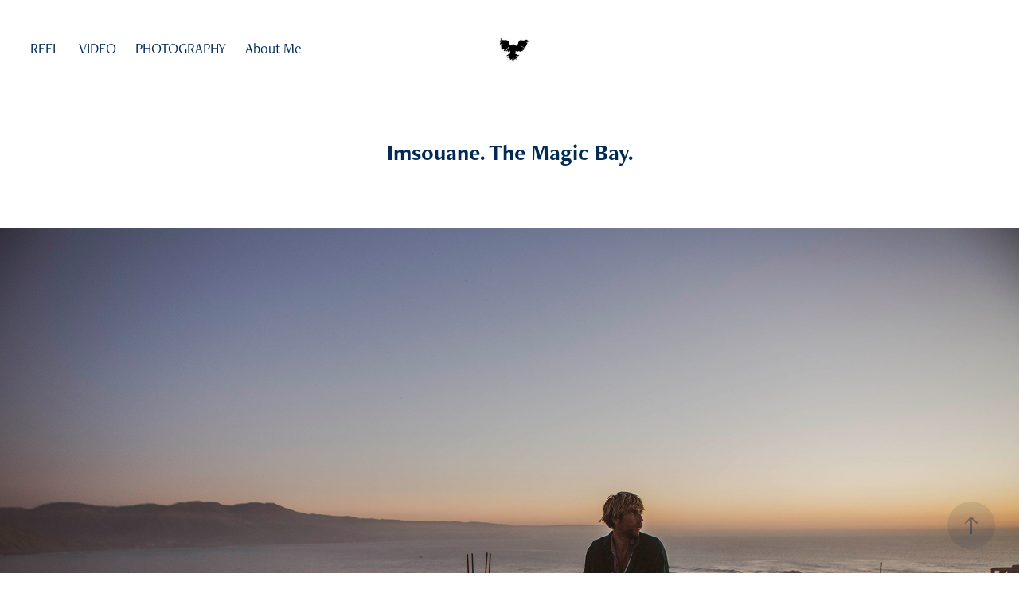

--- FILE ---
content_type: text/html; charset=utf-8
request_url: https://oldsoulowl.myportfolio.com/imsouane-the-magic-bay
body_size: 8425
content:
<!DOCTYPE HTML>
<html lang="en-US">
<head>
  <meta charset="UTF-8" />
  <meta name="viewport" content="width=device-width, initial-scale=1" />
      <meta name="keywords"  content="video,video editor,photographer,editor de video,realizador video,videoclips" />
      <meta name="description"  content="Videographer photographer video editor " />
      <meta name="twitter:card"  content="summary_large_image" />
      <meta name="twitter:site"  content="@AdobePortfolio" />
      <meta  property="og:title" content="Laura Mateu - Imsouane. The Magic Bay." />
      <meta  property="og:description" content="Videographer photographer video editor " />
      <meta  property="og:image" content="https://cdn.myportfolio.com/3138abe4-09e7-49fa-8812-e8de19ecbf39/2d385184-1778-446c-81ed-7c5761458d32_rwc_0x0x1920x1080x1920.jpg?h=41b0ecf8296db541518619d5ebdb831b" />
        <link rel="icon" href="https://cdn.myportfolio.com/3138abe4-09e7-49fa-8812-e8de19ecbf39/64f9e169-d2e4-49a9-8639-c97576930de4_carw_1x1x32.jpg?h=4e17aa32951f98038a5a35b05c553997" />
        <link rel="apple-touch-icon" href="https://cdn.myportfolio.com/3138abe4-09e7-49fa-8812-e8de19ecbf39/ce58fb22-b522-4a11-ade7-5e69621bc22a_carw_1x1x180.jpg?h=f6a066cfb9ac658509ef7bea02a234f3" />
      <link rel="stylesheet" href="/dist/css/main.css" type="text/css" />
      <link rel="stylesheet" href="https://cdn.myportfolio.com/3138abe4-09e7-49fa-8812-e8de19ecbf39/717829a48b5fad64747b7bf2f577ae731727452160.css?h=cc151c63cc148da7195e61c65c17f5bb" type="text/css" />
    <link rel="canonical" href="https://oldsoulowl.myportfolio.com/imsouane-the-magic-bay" />
      <title>Laura Mateu - Imsouane. The Magic Bay.</title>
    <script type="text/javascript" src="//use.typekit.net/ik/[base64].js?cb=35f77bfb8b50944859ea3d3804e7194e7a3173fb" async onload="
    try {
      window.Typekit.load();
    } catch (e) {
      console.warn('Typekit not loaded.');
    }
    "></script>
</head>
  <body class="transition-enabled">  <div class='page-background-video page-background-video-with-panel'>
  </div>
  <div class="js-responsive-nav">
    <div class="responsive-nav has-social">
      <div class="close-responsive-click-area js-close-responsive-nav">
        <div class="close-responsive-button"></div>
      </div>
          <nav class="nav-container" data-hover-hint="nav" data-hover-hint-placement="bottom-start">
      <div class="page-title">
        <a href="/reel-1" >REEL</a>
      </div>
                <div class="gallery-title"><a href="/work-1" >VIDEO</a></div>
                <div class="gallery-title"><a href="/copy-of-work" >PHOTOGRAPHY</a></div>
      <div class="page-title">
        <a href="/about-me" >About Me</a>
      </div>
          </nav>
        <div class="social pf-nav-social" data-context="theme.nav" data-hover-hint="navSocialIcons" data-hover-hint-placement="bottom-start">
          <ul>
          </ul>
        </div>
    </div>
  </div>
    <header class="site-header js-site-header  js-fixed-nav" data-context="theme.nav" data-hover-hint="nav" data-hover-hint-placement="top-start">
        <nav class="nav-container" data-hover-hint="nav" data-hover-hint-placement="bottom-start">
      <div class="page-title">
        <a href="/reel-1" >REEL</a>
      </div>
                <div class="gallery-title"><a href="/work-1" >VIDEO</a></div>
                <div class="gallery-title"><a href="/copy-of-work" >PHOTOGRAPHY</a></div>
      <div class="page-title">
        <a href="/about-me" >About Me</a>
      </div>
        </nav>
        <div class="logo-wrap" data-context="theme.logo.header" data-hover-hint="logo" data-hover-hint-placement="bottom-start">
          <div class="logo e2e-site-logo-text logo-image  ">
    <a href="/reel-1" class="image-normal image-link">
      <img src="https://cdn.myportfolio.com/3138abe4-09e7-49fa-8812-e8de19ecbf39/30b54633-42fb-436a-8074-779879996491_rwc_0x0x111x90x4096.jpg?h=74f57dfefdf4f274ec4db00579fbf9ec" alt="Old Soul Owl">
    </a>
          </div>
        </div>
        <div class="social pf-nav-social" data-context="theme.nav" data-hover-hint="navSocialIcons" data-hover-hint-placement="bottom-start">
          <ul>
          </ul>
        </div>
        <div class="hamburger-click-area js-hamburger">
          <div class="hamburger">
            <i></i>
            <i></i>
            <i></i>
          </div>
        </div>
    </header>
    <div class="header-placeholder"></div>
  <div class="site-wrap cfix js-site-wrap">
    <div class="site-container">
      <div class="site-content e2e-site-content">
        <main>
  <div class="page-container" data-context="page.page.container" data-hover-hint="pageContainer">
    <section class="page standard-modules">
        <header class="page-header content" data-context="pages" data-identity="id:p5e2dfa558401b91e83ea18452aefa38e6ccb1936246e03519f039" data-hover-hint="pageHeader" data-hover-hint-id="p5e2dfa558401b91e83ea18452aefa38e6ccb1936246e03519f039">
            <h1 class="title preserve-whitespace e2e-site-logo-text">Imsouane. The Magic Bay.</h1>
            <p class="description"></p>
        </header>
      <div class="page-content js-page-content" data-context="pages" data-identity="id:p5e2dfa558401b91e83ea18452aefa38e6ccb1936246e03519f039">
        <div id="project-canvas" class="js-project-modules modules content">
          <div id="project-modules">
              
              <div class="project-module module image project-module-image js-js-project-module" >

  

  
     <div class="js-lightbox" data-src="https://cdn.myportfolio.com/3138abe4-09e7-49fa-8812-e8de19ecbf39/a23ba5c1-acb8-41f5-b089-cadc58c81529.jpg?h=214ffb184620f772f7b3d218892446c3">
           <img
             class="js-lazy e2e-site-project-module-image"
             src="[data-uri]"
             data-src="https://cdn.myportfolio.com/3138abe4-09e7-49fa-8812-e8de19ecbf39/a23ba5c1-acb8-41f5-b089-cadc58c81529_rw_1920.jpg?h=835cf4a14b9c3491bfec70036f61aeaa"
             data-srcset="https://cdn.myportfolio.com/3138abe4-09e7-49fa-8812-e8de19ecbf39/a23ba5c1-acb8-41f5-b089-cadc58c81529_rw_600.jpg?h=9f19c61507ec1e7664ef05486c08b0d2 600w,https://cdn.myportfolio.com/3138abe4-09e7-49fa-8812-e8de19ecbf39/a23ba5c1-acb8-41f5-b089-cadc58c81529_rw_1200.jpg?h=1b31721a423a5ba662b6957b16f82054 1200w,https://cdn.myportfolio.com/3138abe4-09e7-49fa-8812-e8de19ecbf39/a23ba5c1-acb8-41f5-b089-cadc58c81529_rw_1920.jpg?h=835cf4a14b9c3491bfec70036f61aeaa 1920w,"
             data-sizes="(max-width: 1920px) 100vw, 1920px"
             width="1920"
             height="0"
             style="padding-bottom: 66.67%; background: rgba(0, 0, 0, 0.03)"
             
           >
     </div>
  

</div>

              
              
              
              
              
              
              
              
              
              <div class="project-module module image project-module-image js-js-project-module" >

  

  
     <div class="js-lightbox" data-src="https://cdn.myportfolio.com/3138abe4-09e7-49fa-8812-e8de19ecbf39/8e3e822a-f87c-43a7-bef5-c7fbf137a56a.jpg?h=a495378a8bff6f0027af35db63a60259">
           <img
             class="js-lazy e2e-site-project-module-image"
             src="[data-uri]"
             data-src="https://cdn.myportfolio.com/3138abe4-09e7-49fa-8812-e8de19ecbf39/8e3e822a-f87c-43a7-bef5-c7fbf137a56a_rw_1920.jpg?h=973449585f3668588cd3aa790c859170"
             data-srcset="https://cdn.myportfolio.com/3138abe4-09e7-49fa-8812-e8de19ecbf39/8e3e822a-f87c-43a7-bef5-c7fbf137a56a_rw_600.jpg?h=6d44ed0d8e790975f1db9fc4765499d3 600w,https://cdn.myportfolio.com/3138abe4-09e7-49fa-8812-e8de19ecbf39/8e3e822a-f87c-43a7-bef5-c7fbf137a56a_rw_1200.jpg?h=4af0d68f349c9b1451123b9ddd75a39c 1200w,https://cdn.myportfolio.com/3138abe4-09e7-49fa-8812-e8de19ecbf39/8e3e822a-f87c-43a7-bef5-c7fbf137a56a_rw_1920.jpg?h=973449585f3668588cd3aa790c859170 1920w,"
             data-sizes="(max-width: 1920px) 100vw, 1920px"
             width="1920"
             height="0"
             style="padding-bottom: 66.67%; background: rgba(0, 0, 0, 0.03)"
             
           >
     </div>
  

</div>

              
              
              
              
              
              
              
              
              
              <div class="project-module module image project-module-image js-js-project-module" >

  

  
     <div class="js-lightbox" data-src="https://cdn.myportfolio.com/3138abe4-09e7-49fa-8812-e8de19ecbf39/3a254f41-7bd6-499d-8a96-f5fa0a1d6418.jpg?h=2837f725eb9b74003e9c4d52ec165564">
           <img
             class="js-lazy e2e-site-project-module-image"
             src="[data-uri]"
             data-src="https://cdn.myportfolio.com/3138abe4-09e7-49fa-8812-e8de19ecbf39/3a254f41-7bd6-499d-8a96-f5fa0a1d6418_rw_1920.jpg?h=22cf7eb933163c37814e19ccad6bc7c7"
             data-srcset="https://cdn.myportfolio.com/3138abe4-09e7-49fa-8812-e8de19ecbf39/3a254f41-7bd6-499d-8a96-f5fa0a1d6418_rw_600.jpg?h=f435f1e63ec55843369216c66659caf5 600w,https://cdn.myportfolio.com/3138abe4-09e7-49fa-8812-e8de19ecbf39/3a254f41-7bd6-499d-8a96-f5fa0a1d6418_rw_1200.jpg?h=fb7b495e043822bf430664f400f25042 1200w,https://cdn.myportfolio.com/3138abe4-09e7-49fa-8812-e8de19ecbf39/3a254f41-7bd6-499d-8a96-f5fa0a1d6418_rw_1920.jpg?h=22cf7eb933163c37814e19ccad6bc7c7 1920w,"
             data-sizes="(max-width: 1920px) 100vw, 1920px"
             width="1920"
             height="0"
             style="padding-bottom: 66.67%; background: rgba(0, 0, 0, 0.03)"
             
           >
     </div>
  

</div>

              
              
              
              
              
              
              
              
              
              <div class="project-module module image project-module-image js-js-project-module" >

  

  
     <div class="js-lightbox" data-src="https://cdn.myportfolio.com/3138abe4-09e7-49fa-8812-e8de19ecbf39/fe7f2f53-d7af-460d-978d-5f299c7829e7.jpg?h=dd7a868380e6083b966427c2a1f5e5cc">
           <img
             class="js-lazy e2e-site-project-module-image"
             src="[data-uri]"
             data-src="https://cdn.myportfolio.com/3138abe4-09e7-49fa-8812-e8de19ecbf39/fe7f2f53-d7af-460d-978d-5f299c7829e7_rw_1920.jpg?h=0d6e5c4e6881d69e1892b8dd45e0b13b"
             data-srcset="https://cdn.myportfolio.com/3138abe4-09e7-49fa-8812-e8de19ecbf39/fe7f2f53-d7af-460d-978d-5f299c7829e7_rw_600.jpg?h=90cdf89fa985a5140a6c3a4a4378723e 600w,https://cdn.myportfolio.com/3138abe4-09e7-49fa-8812-e8de19ecbf39/fe7f2f53-d7af-460d-978d-5f299c7829e7_rw_1200.jpg?h=f7ef675ef5aa282867e8aceedf4a04c3 1200w,https://cdn.myportfolio.com/3138abe4-09e7-49fa-8812-e8de19ecbf39/fe7f2f53-d7af-460d-978d-5f299c7829e7_rw_1920.jpg?h=0d6e5c4e6881d69e1892b8dd45e0b13b 1920w,"
             data-sizes="(max-width: 1920px) 100vw, 1920px"
             width="1920"
             height="0"
             style="padding-bottom: 66.67%; background: rgba(0, 0, 0, 0.03)"
             
           >
     </div>
  

</div>

              
              
              
              
              
              
              
              
              
              <div class="project-module module image project-module-image js-js-project-module" >

  

  
     <div class="js-lightbox" data-src="https://cdn.myportfolio.com/3138abe4-09e7-49fa-8812-e8de19ecbf39/891e9019-6e61-4d0b-9d64-60e6433e1818.jpg?h=f13a409cb909f968fc47c18741ac09da">
           <img
             class="js-lazy e2e-site-project-module-image"
             src="[data-uri]"
             data-src="https://cdn.myportfolio.com/3138abe4-09e7-49fa-8812-e8de19ecbf39/891e9019-6e61-4d0b-9d64-60e6433e1818_rw_3840.jpg?h=4deab7ee3b7a0de968b0621966dd8eb8"
             data-srcset="https://cdn.myportfolio.com/3138abe4-09e7-49fa-8812-e8de19ecbf39/891e9019-6e61-4d0b-9d64-60e6433e1818_rw_600.jpg?h=c5f66469ee6aefaefd97e99a59ed65f7 600w,https://cdn.myportfolio.com/3138abe4-09e7-49fa-8812-e8de19ecbf39/891e9019-6e61-4d0b-9d64-60e6433e1818_rw_1200.jpg?h=6348032750f472e2077512d0d937620f 1200w,https://cdn.myportfolio.com/3138abe4-09e7-49fa-8812-e8de19ecbf39/891e9019-6e61-4d0b-9d64-60e6433e1818_rw_1920.jpg?h=4c4c9ad88d676ec91c77bd3ad497d2c1 1920w,https://cdn.myportfolio.com/3138abe4-09e7-49fa-8812-e8de19ecbf39/891e9019-6e61-4d0b-9d64-60e6433e1818_rw_3840.jpg?h=4deab7ee3b7a0de968b0621966dd8eb8 3840w,"
             data-sizes="(max-width: 3840px) 100vw, 3840px"
             width="3840"
             height="0"
             style="padding-bottom: 66.67%; background: rgba(0, 0, 0, 0.03)"
             
           >
     </div>
  

</div>

              
              
              
              
              
              
              
              
              
              <div class="project-module module image project-module-image js-js-project-module" >

  

  
     <div class="js-lightbox" data-src="https://cdn.myportfolio.com/3138abe4-09e7-49fa-8812-e8de19ecbf39/ba7268d6-7f03-48b2-9f22-4d2395fc996e.jpg?h=c3dc4d8f672387cee816586c0765c9f4">
           <img
             class="js-lazy e2e-site-project-module-image"
             src="[data-uri]"
             data-src="https://cdn.myportfolio.com/3138abe4-09e7-49fa-8812-e8de19ecbf39/ba7268d6-7f03-48b2-9f22-4d2395fc996e_rw_1920.jpg?h=c7c2ea98d8a7f03d8eee6b29193efb30"
             data-srcset="https://cdn.myportfolio.com/3138abe4-09e7-49fa-8812-e8de19ecbf39/ba7268d6-7f03-48b2-9f22-4d2395fc996e_rw_600.jpg?h=51ba9c694bb925ee0a8a5bf49473f6ce 600w,https://cdn.myportfolio.com/3138abe4-09e7-49fa-8812-e8de19ecbf39/ba7268d6-7f03-48b2-9f22-4d2395fc996e_rw_1200.jpg?h=dc0071da4a089a2118b6a614cc0acbe5 1200w,https://cdn.myportfolio.com/3138abe4-09e7-49fa-8812-e8de19ecbf39/ba7268d6-7f03-48b2-9f22-4d2395fc996e_rw_1920.jpg?h=c7c2ea98d8a7f03d8eee6b29193efb30 1920w,"
             data-sizes="(max-width: 1920px) 100vw, 1920px"
             width="1920"
             height="0"
             style="padding-bottom: 66.67%; background: rgba(0, 0, 0, 0.03)"
             
           >
     </div>
  

</div>

              
              
              
              
              
              
              
              
              
              <div class="project-module module image project-module-image js-js-project-module" >

  

  
     <div class="js-lightbox" data-src="https://cdn.myportfolio.com/3138abe4-09e7-49fa-8812-e8de19ecbf39/861d0165-0d71-40e1-97b0-cdecd4926117.jpg?h=901ddce8560a4f5105472e4b895ccc33">
           <img
             class="js-lazy e2e-site-project-module-image"
             src="[data-uri]"
             data-src="https://cdn.myportfolio.com/3138abe4-09e7-49fa-8812-e8de19ecbf39/861d0165-0d71-40e1-97b0-cdecd4926117_rw_1920.jpg?h=1584616164f08c55e3526f72518032d1"
             data-srcset="https://cdn.myportfolio.com/3138abe4-09e7-49fa-8812-e8de19ecbf39/861d0165-0d71-40e1-97b0-cdecd4926117_rw_600.jpg?h=a11df3e2aef008a9d813d5c47775ba03 600w,https://cdn.myportfolio.com/3138abe4-09e7-49fa-8812-e8de19ecbf39/861d0165-0d71-40e1-97b0-cdecd4926117_rw_1200.jpg?h=7a566f5ed53db31461ab63223d2d7be4 1200w,https://cdn.myportfolio.com/3138abe4-09e7-49fa-8812-e8de19ecbf39/861d0165-0d71-40e1-97b0-cdecd4926117_rw_1920.jpg?h=1584616164f08c55e3526f72518032d1 1920w,"
             data-sizes="(max-width: 1920px) 100vw, 1920px"
             width="1920"
             height="0"
             style="padding-bottom: 66.67%; background: rgba(0, 0, 0, 0.03)"
             
           >
     </div>
  

</div>

              
              
              
              
              
              
              
              
              
              <div class="project-module module image project-module-image js-js-project-module" >

  

  
     <div class="js-lightbox" data-src="https://cdn.myportfolio.com/3138abe4-09e7-49fa-8812-e8de19ecbf39/b7e25e53-9123-4eb6-8b9f-c3a3f81d539b.jpg?h=0450803532c18a8416bd6db07b74d79c">
           <img
             class="js-lazy e2e-site-project-module-image"
             src="[data-uri]"
             data-src="https://cdn.myportfolio.com/3138abe4-09e7-49fa-8812-e8de19ecbf39/b7e25e53-9123-4eb6-8b9f-c3a3f81d539b_rw_1920.jpg?h=91af8bca013e0d090d003123da1ecaf6"
             data-srcset="https://cdn.myportfolio.com/3138abe4-09e7-49fa-8812-e8de19ecbf39/b7e25e53-9123-4eb6-8b9f-c3a3f81d539b_rw_600.jpg?h=34e750c83961cefeb275cfa29fc45710 600w,https://cdn.myportfolio.com/3138abe4-09e7-49fa-8812-e8de19ecbf39/b7e25e53-9123-4eb6-8b9f-c3a3f81d539b_rw_1200.jpg?h=7c719719d6b4ba9b2886e2510c95908c 1200w,https://cdn.myportfolio.com/3138abe4-09e7-49fa-8812-e8de19ecbf39/b7e25e53-9123-4eb6-8b9f-c3a3f81d539b_rw_1920.jpg?h=91af8bca013e0d090d003123da1ecaf6 1920w,"
             data-sizes="(max-width: 1920px) 100vw, 1920px"
             width="1920"
             height="0"
             style="padding-bottom: 66.67%; background: rgba(0, 0, 0, 0.03)"
             
           >
     </div>
  

</div>

              
              
              
              
              
              
              
              
              
              <div class="project-module module image project-module-image js-js-project-module" >

  

  
     <div class="js-lightbox" data-src="https://cdn.myportfolio.com/3138abe4-09e7-49fa-8812-e8de19ecbf39/18075605-cd7c-464f-aa93-b1036f1d2139.jpg?h=eb52da4c7c05ba55ae76a17942eab7ea">
           <img
             class="js-lazy e2e-site-project-module-image"
             src="[data-uri]"
             data-src="https://cdn.myportfolio.com/3138abe4-09e7-49fa-8812-e8de19ecbf39/18075605-cd7c-464f-aa93-b1036f1d2139_rw_3840.jpg?h=cb604f90845c22b97beb2cf43bfebf74"
             data-srcset="https://cdn.myportfolio.com/3138abe4-09e7-49fa-8812-e8de19ecbf39/18075605-cd7c-464f-aa93-b1036f1d2139_rw_600.jpg?h=be3459219acfa4e540890b24bce533dc 600w,https://cdn.myportfolio.com/3138abe4-09e7-49fa-8812-e8de19ecbf39/18075605-cd7c-464f-aa93-b1036f1d2139_rw_1200.jpg?h=ec79f4e36a6e2ac8d184abd40913d20a 1200w,https://cdn.myportfolio.com/3138abe4-09e7-49fa-8812-e8de19ecbf39/18075605-cd7c-464f-aa93-b1036f1d2139_rw_1920.jpg?h=d561e4c897649bb80f44d8f2fc33d36b 1920w,https://cdn.myportfolio.com/3138abe4-09e7-49fa-8812-e8de19ecbf39/18075605-cd7c-464f-aa93-b1036f1d2139_rw_3840.jpg?h=cb604f90845c22b97beb2cf43bfebf74 3840w,"
             data-sizes="(max-width: 3840px) 100vw, 3840px"
             width="3840"
             height="0"
             style="padding-bottom: 66.67%; background: rgba(0, 0, 0, 0.03)"
             
           >
     </div>
  

</div>

              
              
              
              
              
              
              
              
              
              <div class="project-module module image project-module-image js-js-project-module" >

  

  
     <div class="js-lightbox" data-src="https://cdn.myportfolio.com/3138abe4-09e7-49fa-8812-e8de19ecbf39/76798667-0f57-44d2-893a-3829c2dda3c8.jpg?h=728c763cb5702c56b9db32ec121e6146">
           <img
             class="js-lazy e2e-site-project-module-image"
             src="[data-uri]"
             data-src="https://cdn.myportfolio.com/3138abe4-09e7-49fa-8812-e8de19ecbf39/76798667-0f57-44d2-893a-3829c2dda3c8_rw_1920.jpg?h=9888d0b4f1eb43a6b2e8ca3d5d4e697d"
             data-srcset="https://cdn.myportfolio.com/3138abe4-09e7-49fa-8812-e8de19ecbf39/76798667-0f57-44d2-893a-3829c2dda3c8_rw_600.jpg?h=08fcbbe45b138bd69229410c74070eaa 600w,https://cdn.myportfolio.com/3138abe4-09e7-49fa-8812-e8de19ecbf39/76798667-0f57-44d2-893a-3829c2dda3c8_rw_1200.jpg?h=d2957e46e328d74937773febf21a6e12 1200w,https://cdn.myportfolio.com/3138abe4-09e7-49fa-8812-e8de19ecbf39/76798667-0f57-44d2-893a-3829c2dda3c8_rw_1920.jpg?h=9888d0b4f1eb43a6b2e8ca3d5d4e697d 1920w,"
             data-sizes="(max-width: 1920px) 100vw, 1920px"
             width="1920"
             height="0"
             style="padding-bottom: 66.67%; background: rgba(0, 0, 0, 0.03)"
             
           >
     </div>
  

</div>

              
              
              
              
              
              
              
              
              
              <div class="project-module module image project-module-image js-js-project-module" >

  

  
     <div class="js-lightbox" data-src="https://cdn.myportfolio.com/3138abe4-09e7-49fa-8812-e8de19ecbf39/eafbb3f5-3381-45d5-be1b-4ac120ec74b0.jpg?h=ba882da4d45cd59213669e8331190a9a">
           <img
             class="js-lazy e2e-site-project-module-image"
             src="[data-uri]"
             data-src="https://cdn.myportfolio.com/3138abe4-09e7-49fa-8812-e8de19ecbf39/eafbb3f5-3381-45d5-be1b-4ac120ec74b0_rw_1920.jpg?h=11cbecc9197f70bd4e04ae2cb9d6d8d5"
             data-srcset="https://cdn.myportfolio.com/3138abe4-09e7-49fa-8812-e8de19ecbf39/eafbb3f5-3381-45d5-be1b-4ac120ec74b0_rw_600.jpg?h=84ade74954c91470e49e53d0b856a28b 600w,https://cdn.myportfolio.com/3138abe4-09e7-49fa-8812-e8de19ecbf39/eafbb3f5-3381-45d5-be1b-4ac120ec74b0_rw_1200.jpg?h=4c01671a2bc52721a51dd2e0efeea8cf 1200w,https://cdn.myportfolio.com/3138abe4-09e7-49fa-8812-e8de19ecbf39/eafbb3f5-3381-45d5-be1b-4ac120ec74b0_rw_1920.jpg?h=11cbecc9197f70bd4e04ae2cb9d6d8d5 1920w,"
             data-sizes="(max-width: 1920px) 100vw, 1920px"
             width="1920"
             height="0"
             style="padding-bottom: 66.67%; background: rgba(0, 0, 0, 0.03)"
             
           >
     </div>
  

</div>

              
              
              
              
              
              
              
              
          </div>
        </div>
      </div>
    </section>
          <section class="other-projects" data-context="page.page.other_pages" data-hover-hint="otherPages">
            <div class="title-wrapper">
              <div class="title-container">
                  <h3 class="other-projects-title preserve-whitespace">You may also like</h3>
              </div>
            </div>
            <div class="project-covers">
                  <a class="project-cover js-project-cover-touch hold-space" href="/surf-in-mancora-peru-february-2015" data-context="pages" data-identity="id:p5e2ddeaa82a604258e28826fee9a46deac02add1f847e390fe91e">
                    <div class="cover-content-container">
                      <div class="cover-image-wrap">
                        <div class="cover-image">
                            <div class="cover cover-normal">

            <img
              class="cover__img js-lazy"
              src="https://cdn.myportfolio.com/3138abe4-09e7-49fa-8812-e8de19ecbf39/45ba72bd-c178-4baf-851b-c4897a30686b_carw_4x3x32.jpg?h=d279c4946754052f87f00ea3fb45af19"
              data-src="https://cdn.myportfolio.com/3138abe4-09e7-49fa-8812-e8de19ecbf39/45ba72bd-c178-4baf-851b-c4897a30686b_car_4x3.jpg?h=fc5f3c65ec554038e798c58492f8ddab"
              data-srcset="https://cdn.myportfolio.com/3138abe4-09e7-49fa-8812-e8de19ecbf39/45ba72bd-c178-4baf-851b-c4897a30686b_carw_4x3x640.jpg?h=fb313e922336ab7c025cae66ef79279b 640w, https://cdn.myportfolio.com/3138abe4-09e7-49fa-8812-e8de19ecbf39/45ba72bd-c178-4baf-851b-c4897a30686b_carw_4x3x1280.jpg?h=9725366ff94df35775a69ba8ad555592 1280w, https://cdn.myportfolio.com/3138abe4-09e7-49fa-8812-e8de19ecbf39/45ba72bd-c178-4baf-851b-c4897a30686b_carw_4x3x1366.jpg?h=973c76e0871ffc357047ea812f5100e0 1366w, https://cdn.myportfolio.com/3138abe4-09e7-49fa-8812-e8de19ecbf39/45ba72bd-c178-4baf-851b-c4897a30686b_carw_4x3x1920.jpg?h=4fab79ecf6072c324af3185d158fe950 1920w, https://cdn.myportfolio.com/3138abe4-09e7-49fa-8812-e8de19ecbf39/45ba72bd-c178-4baf-851b-c4897a30686b_carw_4x3x2560.jpg?h=278b1b3029f989b1b5c2f86ac179b0f7 2560w, https://cdn.myportfolio.com/3138abe4-09e7-49fa-8812-e8de19ecbf39/45ba72bd-c178-4baf-851b-c4897a30686b_carw_4x3x5120.jpg?h=164750e525960ed6713b2f7c5c638325 5120w"
              data-sizes="(max-width: 540px) 100vw, (max-width: 768px) 50vw, calc(1500px / 3)"
            >
                                      </div>
                        </div>
                      </div>
                      <div class="details-wrap">
                        <div class="details">
                          <div class="details-inner">
                              <div class="title preserve-whitespace">Surf in Mancora, Perú. February 2015</div>
                              <div class="date">2015</div>
                          </div>
                        </div>
                      </div>
                    </div>
                  </a>
                  <a class="project-cover js-project-cover-touch hold-space" href="/gaston-for-bcnsurffestival" data-context="pages" data-identity="id:p5e2e1f2f5c9acd96d0fbd1ad8ca13c72cab0c95603c4733283c5a">
                    <div class="cover-content-container">
                      <div class="cover-image-wrap">
                        <div class="cover-image">
                            <div class="cover cover-normal">

            <img
              class="cover__img js-lazy"
              src="https://cdn.myportfolio.com/3138abe4-09e7-49fa-8812-e8de19ecbf39/c36a780c-e353-47e7-9deb-cdcfaff89419_carw_4x3x32.jpg?h=0cc6411907fc4819370ede3bb8b039d6"
              data-src="https://cdn.myportfolio.com/3138abe4-09e7-49fa-8812-e8de19ecbf39/c36a780c-e353-47e7-9deb-cdcfaff89419_car_4x3.jpg?h=c66a3b92d0f6ba422e6fed32724b8cac"
              data-srcset="https://cdn.myportfolio.com/3138abe4-09e7-49fa-8812-e8de19ecbf39/c36a780c-e353-47e7-9deb-cdcfaff89419_carw_4x3x640.jpg?h=84de5139c9138bf14efa4964a03516ac 640w, https://cdn.myportfolio.com/3138abe4-09e7-49fa-8812-e8de19ecbf39/c36a780c-e353-47e7-9deb-cdcfaff89419_carw_4x3x1280.jpg?h=b8e49ca0209e88af96da307e58bb287f 1280w, https://cdn.myportfolio.com/3138abe4-09e7-49fa-8812-e8de19ecbf39/c36a780c-e353-47e7-9deb-cdcfaff89419_carw_4x3x1366.jpg?h=29783b0a1047e5a4134305b83aae0c2c 1366w, https://cdn.myportfolio.com/3138abe4-09e7-49fa-8812-e8de19ecbf39/c36a780c-e353-47e7-9deb-cdcfaff89419_carw_4x3x1920.jpg?h=6902d67991ac8974efdf448a1bc619d3 1920w, https://cdn.myportfolio.com/3138abe4-09e7-49fa-8812-e8de19ecbf39/c36a780c-e353-47e7-9deb-cdcfaff89419_carw_4x3x2560.jpg?h=55b29e30598a13bfe83cd85da23c4ee2 2560w, https://cdn.myportfolio.com/3138abe4-09e7-49fa-8812-e8de19ecbf39/c36a780c-e353-47e7-9deb-cdcfaff89419_carw_4x3x5120.jpg?h=01ee00e3e288a1e25d1c529fe035e964 5120w"
              data-sizes="(max-width: 540px) 100vw, (max-width: 768px) 50vw, calc(1500px / 3)"
            >
                                      </div>
                        </div>
                      </div>
                      <div class="details-wrap">
                        <div class="details">
                          <div class="details-inner">
                              <div class="title preserve-whitespace">Gaston for BCNSurfFestival</div>
                              <div class="date">2020</div>
                          </div>
                        </div>
                      </div>
                    </div>
                  </a>
                  <a class="project-cover js-project-cover-touch hold-space" href="/herbivore" data-context="pages" data-identity="id:p63bc2c5dd71e6224c98333d8378a4257edad883f2081ac6abc50d">
                    <div class="cover-content-container">
                      <div class="cover-image-wrap">
                        <div class="cover-image">
                            <div class="cover cover-normal">

            <img
              class="cover__img js-lazy"
              src="https://cdn.myportfolio.com/3138abe4-09e7-49fa-8812-e8de19ecbf39/990e3cdb-de02-4b9a-ba15-ce2701eaa651_carw_4x3x32.jpeg?h=3b893902d8998606b96ee142b393264b"
              data-src="https://cdn.myportfolio.com/3138abe4-09e7-49fa-8812-e8de19ecbf39/990e3cdb-de02-4b9a-ba15-ce2701eaa651_car_4x3.jpeg?h=bab8d5dd0a1a860bd962567b219cce16"
              data-srcset="https://cdn.myportfolio.com/3138abe4-09e7-49fa-8812-e8de19ecbf39/990e3cdb-de02-4b9a-ba15-ce2701eaa651_carw_4x3x640.jpeg?h=adb596bd99c6684604b4dedef0d82ec5 640w, https://cdn.myportfolio.com/3138abe4-09e7-49fa-8812-e8de19ecbf39/990e3cdb-de02-4b9a-ba15-ce2701eaa651_carw_4x3x1280.jpeg?h=7946398ab391cb8497b742d5e3618141 1280w, https://cdn.myportfolio.com/3138abe4-09e7-49fa-8812-e8de19ecbf39/990e3cdb-de02-4b9a-ba15-ce2701eaa651_carw_4x3x1366.jpeg?h=87af1a0d017a6f73d6681954246b31a9 1366w, https://cdn.myportfolio.com/3138abe4-09e7-49fa-8812-e8de19ecbf39/990e3cdb-de02-4b9a-ba15-ce2701eaa651_carw_4x3x1920.jpeg?h=80ccd3b09f2d7f2db492ef6650d96424 1920w, https://cdn.myportfolio.com/3138abe4-09e7-49fa-8812-e8de19ecbf39/990e3cdb-de02-4b9a-ba15-ce2701eaa651_carw_4x3x2560.jpeg?h=6e6785b66eff6e60677f4642a96140ff 2560w, https://cdn.myportfolio.com/3138abe4-09e7-49fa-8812-e8de19ecbf39/990e3cdb-de02-4b9a-ba15-ce2701eaa651_carw_4x3x5120.jpeg?h=5d5350f17c661ab95a055ca86247fac4 5120w"
              data-sizes="(max-width: 540px) 100vw, (max-width: 768px) 50vw, calc(1500px / 3)"
            >
                                      </div>
                        </div>
                      </div>
                      <div class="details-wrap">
                        <div class="details">
                          <div class="details-inner">
                              <div class="title preserve-whitespace">Herbivore</div>
                              <div class="date">2023</div>
                          </div>
                        </div>
                      </div>
                    </div>
                  </a>
                  <a class="project-cover js-project-cover-touch hold-space" href="/ericeira-and-algarve-portugal-autumn-2014" data-context="pages" data-identity="id:p5e2ddea8ea0ab648cd27f04ab58aed30499545c368fb2f412ef71">
                    <div class="cover-content-container">
                      <div class="cover-image-wrap">
                        <div class="cover-image">
                            <div class="cover cover-normal">

            <img
              class="cover__img js-lazy"
              src="https://cdn.myportfolio.com/3138abe4-09e7-49fa-8812-e8de19ecbf39/24831d5c-357c-4b89-ada3-fdc99c530f32_carw_4x3x32.jpg?h=448fb5875d64c4ed34a30ca2bb15b08c"
              data-src="https://cdn.myportfolio.com/3138abe4-09e7-49fa-8812-e8de19ecbf39/24831d5c-357c-4b89-ada3-fdc99c530f32_car_4x3.jpg?h=260ce29848a089cea96cd4283e398683"
              data-srcset="https://cdn.myportfolio.com/3138abe4-09e7-49fa-8812-e8de19ecbf39/24831d5c-357c-4b89-ada3-fdc99c530f32_carw_4x3x640.jpg?h=7d3235ca2f8096c558076db668b2b3bd 640w, https://cdn.myportfolio.com/3138abe4-09e7-49fa-8812-e8de19ecbf39/24831d5c-357c-4b89-ada3-fdc99c530f32_carw_4x3x1280.jpg?h=af8bfec1b9bb75bd7ee4a02c3069001d 1280w, https://cdn.myportfolio.com/3138abe4-09e7-49fa-8812-e8de19ecbf39/24831d5c-357c-4b89-ada3-fdc99c530f32_carw_4x3x1366.jpg?h=c34971fcc2e2586d19bd1bb34104c958 1366w, https://cdn.myportfolio.com/3138abe4-09e7-49fa-8812-e8de19ecbf39/24831d5c-357c-4b89-ada3-fdc99c530f32_carw_4x3x1920.jpg?h=ec024c499b0ec508d41be81861c45e6a 1920w, https://cdn.myportfolio.com/3138abe4-09e7-49fa-8812-e8de19ecbf39/24831d5c-357c-4b89-ada3-fdc99c530f32_carw_4x3x2560.jpg?h=aba30ad7d4e8512ce1dc028321e08642 2560w, https://cdn.myportfolio.com/3138abe4-09e7-49fa-8812-e8de19ecbf39/24831d5c-357c-4b89-ada3-fdc99c530f32_carw_4x3x5120.jpg?h=3847637d909a9e42eb9d22ab13611e96 5120w"
              data-sizes="(max-width: 540px) 100vw, (max-width: 768px) 50vw, calc(1500px / 3)"
            >
                                      </div>
                        </div>
                      </div>
                      <div class="details-wrap">
                        <div class="details">
                          <div class="details-inner">
                              <div class="title preserve-whitespace">Ericeira and Algarve. Portugal. Autumn 2014</div>
                              <div class="date">2014</div>
                          </div>
                        </div>
                      </div>
                    </div>
                  </a>
                  <a class="project-cover js-project-cover-touch hold-space" href="/loc" data-context="pages" data-identity="id:p63bd2c272bc079a669bb98f70eb13b88ebd00f050d92dda5e89a6">
                    <div class="cover-content-container">
                      <div class="cover-image-wrap">
                        <div class="cover-image">
                            <div class="cover cover-normal">

            <img
              class="cover__img js-lazy"
              src="https://cdn.myportfolio.com/3138abe4-09e7-49fa-8812-e8de19ecbf39/d376e24d-a325-4896-8fa8-4c15cca7975e_carw_4x3x32.jpg?h=5a266178d3812ec3988247700ddfa02c"
              data-src="https://cdn.myportfolio.com/3138abe4-09e7-49fa-8812-e8de19ecbf39/d376e24d-a325-4896-8fa8-4c15cca7975e_car_4x3.jpg?h=ad224821788f1465d1b6aa65bbf22574"
              data-srcset="https://cdn.myportfolio.com/3138abe4-09e7-49fa-8812-e8de19ecbf39/d376e24d-a325-4896-8fa8-4c15cca7975e_carw_4x3x640.jpg?h=6610d002e85ac8857a6f923ccff8b715 640w, https://cdn.myportfolio.com/3138abe4-09e7-49fa-8812-e8de19ecbf39/d376e24d-a325-4896-8fa8-4c15cca7975e_carw_4x3x1280.jpg?h=3400c0995889c3cf8fb8789b831c885e 1280w, https://cdn.myportfolio.com/3138abe4-09e7-49fa-8812-e8de19ecbf39/d376e24d-a325-4896-8fa8-4c15cca7975e_carw_4x3x1366.jpg?h=d3b123bfcd627a7f33d0fd33f70b3b4d 1366w, https://cdn.myportfolio.com/3138abe4-09e7-49fa-8812-e8de19ecbf39/d376e24d-a325-4896-8fa8-4c15cca7975e_carw_4x3x1920.jpg?h=9f5dde93d2bdec7265170444f2b061d5 1920w, https://cdn.myportfolio.com/3138abe4-09e7-49fa-8812-e8de19ecbf39/d376e24d-a325-4896-8fa8-4c15cca7975e_carw_4x3x2560.jpg?h=4f1c02bc03e93aa684084a3ef247318d 2560w, https://cdn.myportfolio.com/3138abe4-09e7-49fa-8812-e8de19ecbf39/d376e24d-a325-4896-8fa8-4c15cca7975e_carw_4x3x5120.jpg?h=380d144092dbe1e377cbbdb9202459d4 5120w"
              data-sizes="(max-width: 540px) 100vw, (max-width: 768px) 50vw, calc(1500px / 3)"
            >
                                      </div>
                        </div>
                      </div>
                      <div class="details-wrap">
                        <div class="details">
                          <div class="details-inner">
                              <div class="title preserve-whitespace">Loc</div>
                              <div class="date">2023</div>
                          </div>
                        </div>
                      </div>
                    </div>
                  </a>
                  <a class="project-cover js-project-cover-touch hold-space" href="/la-creme" data-context="pages" data-identity="id:p63bd2eab1659ecc7f174e94bec9f097ad3a619eff4971e8606d3b">
                    <div class="cover-content-container">
                      <div class="cover-image-wrap">
                        <div class="cover-image">
                            <div class="cover cover-normal">

            <img
              class="cover__img js-lazy"
              src="https://cdn.myportfolio.com/3138abe4-09e7-49fa-8812-e8de19ecbf39/74878580-5ff9-4c40-872b-50d0bc01fe15_carw_4x3x32.jpg?h=d8b7605475adef0e34d75619c241b25b"
              data-src="https://cdn.myportfolio.com/3138abe4-09e7-49fa-8812-e8de19ecbf39/74878580-5ff9-4c40-872b-50d0bc01fe15_car_4x3.jpg?h=8cbf7ef9cca4db6a9fa78ed359c32393"
              data-srcset="https://cdn.myportfolio.com/3138abe4-09e7-49fa-8812-e8de19ecbf39/74878580-5ff9-4c40-872b-50d0bc01fe15_carw_4x3x640.jpg?h=f66d7e2cb6047fba5d5c973437c65d17 640w, https://cdn.myportfolio.com/3138abe4-09e7-49fa-8812-e8de19ecbf39/74878580-5ff9-4c40-872b-50d0bc01fe15_carw_4x3x1280.jpg?h=a27f1f4294136a6bdc553ea17e2f9a89 1280w, https://cdn.myportfolio.com/3138abe4-09e7-49fa-8812-e8de19ecbf39/74878580-5ff9-4c40-872b-50d0bc01fe15_carw_4x3x1366.jpg?h=97bacc268c25c3de55a2d85861643280 1366w, https://cdn.myportfolio.com/3138abe4-09e7-49fa-8812-e8de19ecbf39/74878580-5ff9-4c40-872b-50d0bc01fe15_carw_4x3x1920.jpg?h=ac502bb9d50350a3491f2e0375bf148c 1920w, https://cdn.myportfolio.com/3138abe4-09e7-49fa-8812-e8de19ecbf39/74878580-5ff9-4c40-872b-50d0bc01fe15_carw_4x3x2560.jpg?h=52124b2564efba7364a5f117df693f60 2560w, https://cdn.myportfolio.com/3138abe4-09e7-49fa-8812-e8de19ecbf39/74878580-5ff9-4c40-872b-50d0bc01fe15_carw_4x3x5120.jpg?h=d30419dc77d56bfa6ab854023097e4fa 5120w"
              data-sizes="(max-width: 540px) 100vw, (max-width: 768px) 50vw, calc(1500px / 3)"
            >
                                      </div>
                        </div>
                      </div>
                      <div class="details-wrap">
                        <div class="details">
                          <div class="details-inner">
                              <div class="title preserve-whitespace">LA CRÉME</div>
                              <div class="date">2023</div>
                          </div>
                        </div>
                      </div>
                    </div>
                  </a>
                  <a class="project-cover js-project-cover-touch hold-space" href="/rvca-skate-team-at-element-called-water-surf-camp" data-context="pages" data-identity="id:p5e2ddeb0608c70fa99e37770dd65d8697aead8f8d3f67b0784e8a">
                    <div class="cover-content-container">
                      <div class="cover-image-wrap">
                        <div class="cover-image">
                            <div class="cover cover-normal">

            <img
              class="cover__img js-lazy"
              src="https://cdn.myportfolio.com/3138abe4-09e7-49fa-8812-e8de19ecbf39/0d90a2ca-eb57-477b-a6a3-0162505c67c1_carw_4x3x32.jpg?h=323f1c35eaadaa0fe48d0f35e38dd987"
              data-src="https://cdn.myportfolio.com/3138abe4-09e7-49fa-8812-e8de19ecbf39/0d90a2ca-eb57-477b-a6a3-0162505c67c1_car_4x3.jpg?h=7d3a49227165ba0af4fe822b12885e3e"
              data-srcset="https://cdn.myportfolio.com/3138abe4-09e7-49fa-8812-e8de19ecbf39/0d90a2ca-eb57-477b-a6a3-0162505c67c1_carw_4x3x640.jpg?h=03b128695f79aaea13fd32f6985a8b9c 640w, https://cdn.myportfolio.com/3138abe4-09e7-49fa-8812-e8de19ecbf39/0d90a2ca-eb57-477b-a6a3-0162505c67c1_carw_4x3x1280.jpg?h=8a8d03735f786c7957917f8caf38f977 1280w, https://cdn.myportfolio.com/3138abe4-09e7-49fa-8812-e8de19ecbf39/0d90a2ca-eb57-477b-a6a3-0162505c67c1_carw_4x3x1366.jpg?h=6f7beb4966222d35ca053126d1473b15 1366w, https://cdn.myportfolio.com/3138abe4-09e7-49fa-8812-e8de19ecbf39/0d90a2ca-eb57-477b-a6a3-0162505c67c1_carw_4x3x1920.jpg?h=5a62c33f819ef7cf4c82ce853c9f7b62 1920w, https://cdn.myportfolio.com/3138abe4-09e7-49fa-8812-e8de19ecbf39/0d90a2ca-eb57-477b-a6a3-0162505c67c1_carw_4x3x2560.jpg?h=cda28d6711cc9e58dac760a3fcd644b0 2560w, https://cdn.myportfolio.com/3138abe4-09e7-49fa-8812-e8de19ecbf39/0d90a2ca-eb57-477b-a6a3-0162505c67c1_carw_4x3x5120.jpg?h=d9c8277ce00868ce8c74e596894aa3d6 5120w"
              data-sizes="(max-width: 540px) 100vw, (max-width: 768px) 50vw, calc(1500px / 3)"
            >
                                      </div>
                        </div>
                      </div>
                      <div class="details-wrap">
                        <div class="details">
                          <div class="details-inner">
                              <div class="title preserve-whitespace">RVCA skate team @ Element Called Water surf camp.</div>
                              <div class="date">2016</div>
                          </div>
                        </div>
                      </div>
                    </div>
                  </a>
                  <a class="project-cover js-project-cover-touch hold-space" href="/histories-del-mar" data-context="pages" data-identity="id:p5e2dfa53304602bc53132c9c786e9e9edfebc5ed0b41fa26decaa">
                    <div class="cover-content-container">
                      <div class="cover-image-wrap">
                        <div class="cover-image">
                            <div class="cover cover-normal">

            <img
              class="cover__img js-lazy"
              src="https://cdn.myportfolio.com/3138abe4-09e7-49fa-8812-e8de19ecbf39/1f9de5af-c6c1-40e0-9f28-238bf3761989_carw_4x3x32.jpg?h=4163fba509d19e78a9f0322a074e23ea"
              data-src="https://cdn.myportfolio.com/3138abe4-09e7-49fa-8812-e8de19ecbf39/1f9de5af-c6c1-40e0-9f28-238bf3761989_car_4x3.jpg?h=4ccf507df54864b555ff3ed65727903a"
              data-srcset="https://cdn.myportfolio.com/3138abe4-09e7-49fa-8812-e8de19ecbf39/1f9de5af-c6c1-40e0-9f28-238bf3761989_carw_4x3x640.jpg?h=59cb800746649c4156ddbdccf900a78b 640w, https://cdn.myportfolio.com/3138abe4-09e7-49fa-8812-e8de19ecbf39/1f9de5af-c6c1-40e0-9f28-238bf3761989_carw_4x3x1280.jpg?h=983fcbf2597cc5539bd1bc6374d16efe 1280w, https://cdn.myportfolio.com/3138abe4-09e7-49fa-8812-e8de19ecbf39/1f9de5af-c6c1-40e0-9f28-238bf3761989_carw_4x3x1366.jpg?h=bd974fab444e73270757476d0173120e 1366w, https://cdn.myportfolio.com/3138abe4-09e7-49fa-8812-e8de19ecbf39/1f9de5af-c6c1-40e0-9f28-238bf3761989_carw_4x3x1920.jpg?h=88d3282db047f1f96a04f3693e722356 1920w, https://cdn.myportfolio.com/3138abe4-09e7-49fa-8812-e8de19ecbf39/1f9de5af-c6c1-40e0-9f28-238bf3761989_carw_4x3x2560.jpg?h=68972eb06552e34f5648bcf74590a6ca 2560w, https://cdn.myportfolio.com/3138abe4-09e7-49fa-8812-e8de19ecbf39/1f9de5af-c6c1-40e0-9f28-238bf3761989_carw_4x3x5120.jpg?h=ad414f9db5a3c56c6bbb2f88d6a47834 5120w"
              data-sizes="(max-width: 540px) 100vw, (max-width: 768px) 50vw, calc(1500px / 3)"
            >
                                      </div>
                        </div>
                      </div>
                      <div class="details-wrap">
                        <div class="details">
                          <div class="details-inner">
                              <div class="title preserve-whitespace">Històries del Mar</div>
                              <div class="date">2020</div>
                          </div>
                        </div>
                      </div>
                    </div>
                  </a>
                  <a class="project-cover js-project-cover-touch hold-space" href="/surferas-chilenas-shooting-france-october-2016" data-context="pages" data-identity="id:p5e2ddeb582fb97080858d54fa620d81e4a850d63f1f4bfe8dda21">
                    <div class="cover-content-container">
                      <div class="cover-image-wrap">
                        <div class="cover-image">
                            <div class="cover cover-normal">

            <img
              class="cover__img js-lazy"
              src="https://cdn.myportfolio.com/3138abe4-09e7-49fa-8812-e8de19ecbf39/cd4b41df-9712-40b7-a867-ebf950dd9a2b_carw_4x3x32.jpg?h=cea4eab6b1562d19df1522db926701c3"
              data-src="https://cdn.myportfolio.com/3138abe4-09e7-49fa-8812-e8de19ecbf39/cd4b41df-9712-40b7-a867-ebf950dd9a2b_car_4x3.jpg?h=f4d78c0a578f5bbd2b62483ea14944a2"
              data-srcset="https://cdn.myportfolio.com/3138abe4-09e7-49fa-8812-e8de19ecbf39/cd4b41df-9712-40b7-a867-ebf950dd9a2b_carw_4x3x640.jpg?h=c7563e82b1ebdd7a20d50c31b6c6cb9d 640w, https://cdn.myportfolio.com/3138abe4-09e7-49fa-8812-e8de19ecbf39/cd4b41df-9712-40b7-a867-ebf950dd9a2b_carw_4x3x1280.jpg?h=5244a8b1bef69364304fe5f41b054c43 1280w, https://cdn.myportfolio.com/3138abe4-09e7-49fa-8812-e8de19ecbf39/cd4b41df-9712-40b7-a867-ebf950dd9a2b_carw_4x3x1366.jpg?h=7c5e978188300e322e23a2efdbc2f62c 1366w, https://cdn.myportfolio.com/3138abe4-09e7-49fa-8812-e8de19ecbf39/cd4b41df-9712-40b7-a867-ebf950dd9a2b_carw_4x3x1920.jpg?h=7e564003fe0f2acdfe83f5380c826bf5 1920w, https://cdn.myportfolio.com/3138abe4-09e7-49fa-8812-e8de19ecbf39/cd4b41df-9712-40b7-a867-ebf950dd9a2b_carw_4x3x2560.jpg?h=638062a3a3face2acc23518a1bf49223 2560w, https://cdn.myportfolio.com/3138abe4-09e7-49fa-8812-e8de19ecbf39/cd4b41df-9712-40b7-a867-ebf950dd9a2b_carw_4x3x5120.jpg?h=cc46af7d974c7c2dc10134514c8ddf60 5120w"
              data-sizes="(max-width: 540px) 100vw, (max-width: 768px) 50vw, calc(1500px / 3)"
            >
                                      </div>
                        </div>
                      </div>
                      <div class="details-wrap">
                        <div class="details">
                          <div class="details-inner">
                              <div class="title preserve-whitespace">Surferas Chilenas Shooting. France, October 2016.</div>
                              <div class="date">2016</div>
                          </div>
                        </div>
                      </div>
                    </div>
                  </a>
                  <a class="project-cover js-project-cover-touch hold-space" href="/hav-surfboards-for-bcnsurffestival" data-context="pages" data-identity="id:p5e2e20893718af790fd238e4f58ebcb47f55c73d59ddd3658ba74">
                    <div class="cover-content-container">
                      <div class="cover-image-wrap">
                        <div class="cover-image">
                            <div class="cover cover-normal">

            <img
              class="cover__img js-lazy"
              src="https://cdn.myportfolio.com/3138abe4-09e7-49fa-8812-e8de19ecbf39/b6ac9da6-8da1-467e-a7b0-f37169d99a38_carw_4x3x32.jpg?h=49cdc8b0c737ce710688f70f3a7ceafd"
              data-src="https://cdn.myportfolio.com/3138abe4-09e7-49fa-8812-e8de19ecbf39/b6ac9da6-8da1-467e-a7b0-f37169d99a38_car_4x3.jpg?h=80f5af9c18cce24df96db3b1c08f35ec"
              data-srcset="https://cdn.myportfolio.com/3138abe4-09e7-49fa-8812-e8de19ecbf39/b6ac9da6-8da1-467e-a7b0-f37169d99a38_carw_4x3x640.jpg?h=0ce1d0433b4db72e526b25905722da5f 640w, https://cdn.myportfolio.com/3138abe4-09e7-49fa-8812-e8de19ecbf39/b6ac9da6-8da1-467e-a7b0-f37169d99a38_carw_4x3x1280.jpg?h=7f15219fe16b34012bdda3b9bc4976f5 1280w, https://cdn.myportfolio.com/3138abe4-09e7-49fa-8812-e8de19ecbf39/b6ac9da6-8da1-467e-a7b0-f37169d99a38_carw_4x3x1366.jpg?h=f0894751d7c6815946c97d40c9ceb1ba 1366w, https://cdn.myportfolio.com/3138abe4-09e7-49fa-8812-e8de19ecbf39/b6ac9da6-8da1-467e-a7b0-f37169d99a38_carw_4x3x1920.jpg?h=3307d7ea2c26cdbd5a34c53925d579a7 1920w, https://cdn.myportfolio.com/3138abe4-09e7-49fa-8812-e8de19ecbf39/b6ac9da6-8da1-467e-a7b0-f37169d99a38_carw_4x3x2560.jpg?h=d793cb9e4f979a9b0697711c809d65ff 2560w, https://cdn.myportfolio.com/3138abe4-09e7-49fa-8812-e8de19ecbf39/b6ac9da6-8da1-467e-a7b0-f37169d99a38_carw_4x3x5120.jpg?h=98bc48bb1ccd7459944cd60511092337 5120w"
              data-sizes="(max-width: 540px) 100vw, (max-width: 768px) 50vw, calc(1500px / 3)"
            >
                                      </div>
                        </div>
                      </div>
                      <div class="details-wrap">
                        <div class="details">
                          <div class="details-inner">
                              <div class="title preserve-whitespace">HAV Surfboards for BCNSurfFestival</div>
                              <div class="date">2020</div>
                          </div>
                        </div>
                      </div>
                    </div>
                  </a>
            </div>
          </section>
        <section class="back-to-top" data-hover-hint="backToTop">
          <a href="#"><span class="arrow">&uarr;</span><span class="preserve-whitespace">Back to Top</span></a>
        </section>
        <a class="back-to-top-fixed js-back-to-top back-to-top-fixed-with-panel" data-hover-hint="backToTop" data-hover-hint-placement="top-start" href="#">
          <svg version="1.1" id="Layer_1" xmlns="http://www.w3.org/2000/svg" xmlns:xlink="http://www.w3.org/1999/xlink" x="0px" y="0px"
           viewBox="0 0 26 26" style="enable-background:new 0 0 26 26;" xml:space="preserve" class="icon icon-back-to-top">
          <g>
            <path d="M13.8,1.3L21.6,9c0.1,0.1,0.1,0.3,0.2,0.4c0.1,0.1,0.1,0.3,0.1,0.4s0,0.3-0.1,0.4c-0.1,0.1-0.1,0.3-0.3,0.4
              c-0.1,0.1-0.2,0.2-0.4,0.3c-0.2,0.1-0.3,0.1-0.4,0.1c-0.1,0-0.3,0-0.4-0.1c-0.2-0.1-0.3-0.2-0.4-0.3L14.2,5l0,19.1
              c0,0.2-0.1,0.3-0.1,0.5c0,0.1-0.1,0.3-0.3,0.4c-0.1,0.1-0.2,0.2-0.4,0.3c-0.1,0.1-0.3,0.1-0.5,0.1c-0.1,0-0.3,0-0.4-0.1
              c-0.1-0.1-0.3-0.1-0.4-0.3c-0.1-0.1-0.2-0.2-0.3-0.4c-0.1-0.1-0.1-0.3-0.1-0.5l0-19.1l-5.7,5.7C6,10.8,5.8,10.9,5.7,11
              c-0.1,0.1-0.3,0.1-0.4,0.1c-0.2,0-0.3,0-0.4-0.1c-0.1-0.1-0.3-0.2-0.4-0.3c-0.1-0.1-0.1-0.2-0.2-0.4C4.1,10.2,4,10.1,4.1,9.9
              c0-0.1,0-0.3,0.1-0.4c0-0.1,0.1-0.3,0.3-0.4l7.7-7.8c0.1,0,0.2-0.1,0.2-0.1c0,0,0.1-0.1,0.2-0.1c0.1,0,0.2,0,0.2-0.1
              c0.1,0,0.1,0,0.2,0c0,0,0.1,0,0.2,0c0.1,0,0.2,0,0.2,0.1c0.1,0,0.1,0.1,0.2,0.1C13.7,1.2,13.8,1.2,13.8,1.3z"/>
          </g>
          </svg>
        </a>
  </div>
              <footer class="site-footer" data-hover-hint="footer">
                  <div class="social pf-footer-social" data-context="theme.footer" data-hover-hint="footerSocialIcons">
                    <ul>
                    </ul>
                  </div>
                <div class="footer-text">
                  
                </div>
              </footer>
        </main>
      </div>
    </div>
  </div>
</body>
<script type="text/javascript">
  // fix for Safari's back/forward cache
  window.onpageshow = function(e) {
    if (e.persisted) { window.location.reload(); }
  };
</script>
  <script type="text/javascript">var __config__ = {"page_id":"p5e2dfa558401b91e83ea18452aefa38e6ccb1936246e03519f039","theme":{"name":"marta\/marina"},"pageTransition":true,"linkTransition":true,"disableDownload":false,"localizedValidationMessages":{"required":"This field is required","Email":"This field must be a valid email address"},"lightbox":{"enabled":false},"cookie_banner":{"enabled":false},"googleAnalytics":{"trackingCode":"G-G04RNM4WQE","anonymization":false}};</script>
  <script type="text/javascript" src="/site/translations?cb=35f77bfb8b50944859ea3d3804e7194e7a3173fb"></script>
  <script type="text/javascript" src="/dist/js/main.js?cb=35f77bfb8b50944859ea3d3804e7194e7a3173fb"></script>
</html>
